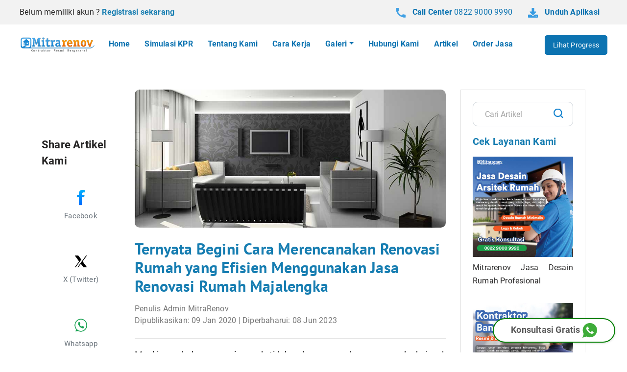

--- FILE ---
content_type: text/html; charset=UTF-8
request_url: https://www.mitrarenov.com/berita/ternyata-begini-cara-merencanakan-renovasi-rumah-yang-efisien-menggunakan-jasa-renovasi-rumah-majalengka
body_size: 9964
content:
<!doctype html>
<html lang="id">

<head>
    <meta name="google-site-verification" content="aBhrw6ATu5Bwss-WMaYK7RLJT_uA_Nav2QrNs9M7YIM" />
  <!-- Required meta tags -->
  <meta charset="utf-8">
  <meta name="viewport" content="width=device-width, initial-scale=1">
  <link rel="stylesheet" href="https://www.mitrarenov.com/main/css/styles.css">
   <link rel="stylesheet" href="https://www.mitrarenov.com/main/css/custom.css">
   <link rel="stylesheet" href="https://www.mitrarenov.com/main/css/liteyoutube.css">
  <link rel="icon" type="image/x-icon" href="https://www.mitrarenov.com/favicon.ico" />
  <link rel="shortcut icon" href="https://www.mitrarenov.com/favicon.ico" type="image/x-icon">

  <!-- toast -->
  <link rel="stylesheet" type="text/css" href="https://www.mitrarenov.com/main/css/toastr.min.css">

  <title>Ternyata Begini Cara Merencanakan Renovasi Rumah yang Efisien Menggunakan Jasa Renovasi Rumah Majalengka</title>
<meta name="description" content="Renovasi rumah akan lebih mudah bisa menggunakan jasa renovasi rumah Majalengka, namun anda juga bisa membuat sendiri perencanaan dengan beberapa Langkah berikut ini">
<meta name="keywords" content="perencanaan renovasi rumah yang efisien, jasa renovasi rumah majalengka, jasa renovasi rumah, jasa renovasi">
<!--vd1here-->
<meta property="og:title" content="Ternyata Begini Cara Merencanakan Renovasi Rumah yang Efisien Menggunakan Jasa Renovasi Rumah Majalengka">
<meta property="og:description" content="Renovasi rumah akan lebih mudah bisa menggunakan jasa renovasi rumah Majalengka, namun anda juga bisa membuat sendiri perencanaan dengan beberapa Langkah berikut ini">
<meta property="og:site_name" content="Mitrarenov">
<meta property="og:image" content="https://office.mitrarenov.com/assets/main/images/news/f36de9cab2842e2844994c8e93e62795.jpg">

<link rel="canonical" href="https://www.mitrarenov.com/berita/ternyata-begini-cara-merencanakan-renovasi-rumah-yang-efisien-menggunakan-jasa-renovasi-rumah-majalengka">
<script type="application/ld+json">
{"@context":"https://schema.org","@type":"BlogPosting","headline":"Ternyata Begini Cara Merencanakan Renovasi Rumah yang Efisien Menggunakan Jasa Renovasi Rumah Majalengka","description":"Renovasi rumah akan lebih mudah bisa menggunakan jasa renovasi rumah Majalengka, namun anda juga bisa membuat sendiri perencanaan dengan beberapa Langkah berikut ini","image":"https://office.mitrarenov.com/assets/main/images/news/f36de9cab2842e2844994c8e93e62795.jpg","datePublished":"09 Jan 2020","dateModified":"08 Jun 2023","url":"https://www.mitrarenov.com/berita/ternyata-begini-cara-merencanakan-renovasi-rumah-yang-efisien-menggunakan-jasa-renovasi-rumah-majalengka","author":{"@type":"Organization","name":"Admin Mitrarenov"},"publisher":{"@type":"Organization","name":"Mitrarenov","logo":{"@type":"ImageObject","url":"https://office.mitrarenov.com/assets/main/images/news/logo-mitrarenov.png"}}}
</script>

    
  <!-- Google tag (gtag.js) -->
<script async src="https://www.googletagmanager.com/gtag/js?id=G-386LB6FHY9"></script>
<script>
  window.dataLayer = window.dataLayer || [];
  function gtag(){dataLayer.push(arguments);}
  gtag('js', new Date());

  gtag('config', 'G-386LB6FHY9'); gtag('config', 'AW-876476712');
</script>

<!-- Google Tag Manager -->
<script>(function(w,d,s,l,i){w[l]=w[l]||[];w[l].push({'gtm.start':
new Date().getTime(),event:'gtm.js'});var f=d.getElementsByTagName(s)[0],
j=d.createElement(s),dl=l!='dataLayer'?'&l='+l:'';j.async=true;j.src=
'https://www.googletagmanager.com/gtm.js?id='+i+dl;f.parentNode.insertBefore(j,f);
})(window,document,'script','dataLayer','GTM-TPX27LH5');</script>
<!-- End Google Tag Manager -->
</head>

<body oncontextmenu="return false;">
<!-- Google Tag Manager (noscript) -->
<noscript><iframe src="https://www.googletagmanager.com/ns.html?id=GTM-TPX27LH5"
height="0" width="0" style="display:none;visibility:hidden"></iframe></noscript>
<!-- End Google Tag Manager (noscript) -->
  <header class="header">
    <div class="header-top">
      <div class="header-inner">
        <div class="d-flex align-items-center">
          <div class="w-100 text-dark">
                          Belum memiliki akun ? <a href="https://www.mitrarenov.com/member/register" class="text-primary font-weight-bold">Registrasi sekarang</a>
                      </div>
          <div class="w-100 text-right">
            <ul class="nav justify-content-end">
              <li class="nav-item">
                <a href="https://www.mitrarenov.com/whatsapp" target="_blank" class="nav-link">
                  <i class="ico ico-phone"></i> <span class="font-weight-bold">Call Center</span> 0822
                  9000 9990
                </a>
              </li>
              <li class="nav-item">
                <a href="https://www.mitrarenov.com/#appsunduh" aria-label="Unduh aplikasi Mitrarenov" class="nav-link">
                  <i class="ico ico-download"></i> <span class="font-weight-bold">Unduh Aplikasi</span>
                </a>
              </li>
            </ul>
          </div>
        </div>
      </div>
    </div>
    <div class="header-main">
      <div class="header-inner">
        <div class="d-flex align-items-center header-row">
          <div class="header-logo">
            <a aria-label="Homepage Logo Mitrarenov" href="https://www.mitrarenov.com/">
              <img src="https://www.mitrarenov.com/main/images/logo-mitrarenov.png" class="img-fluid" alt="Homepage Logo Mitrarenov">
            </a>
          </div>
          <div class="header-main-nav">
            <div class="login-mobile">
                              <a aria-label="Halaman login dan daftar akun" href="https://www.mitrarenov.com/member/login" class="nav-link px-0">
                  <i class="ico ico-user"></i> Lihat Progress
                </a>
                          </div>
                        <ul class="nav main-nav">
              <li class="nav-item">

                <a href="https://www.mitrarenov.com/" class="nav-link ">Home</a>
              </li>
              <li class="nav-item">
                <a href="https://www.mitrarenov.com/simulasi-kpr" class="nav-link ">Simulasi KPR</a>
              </li>
              <li class="nav-item">
                <a href="https://www.mitrarenov.com/halaman/tentang-kami" class="nav-link ">Tentang Kami</a>
              </li>
              <li class="nav-item">
                <a href="https://www.mitrarenov.com/halaman/cara-kerja" class="nav-link ">Cara Kerja</a>
              </li>
                            <!-- VD HERE-->
              <li class="nav-item dropdown">
	<a class="nav-link dropdown-toggle" href="#" id="navbarDropdown" role="button" data-toggle="dropdown" aria-haspopup="true" aria-expanded="false">Galeri</a>
	<div class="dropdown-menu" aria-labelledby="navbarDropdown">
		<a class="dropdown-item" href="https://www.mitrarenov.com/desain-rumah">Desain Mitrarenov</a>
		<a class="dropdown-item" href="https://www.mitrarenov.com/portofolio">Portfolio Mitrarenov</a>
		<a class="dropdown-item" href="https://www.mitrarenov.com/halaman/testimonial">Testimoni Pelanggan</a>
	</div>
</li>
              <li class="nav-item">
                <a href="https://www.mitrarenov.com/halaman/hubungi-kami" class="nav-link ">Hubungi Kami</a>
              </li>
              <li class="nav-item">
                <a href="https://www.mitrarenov.com/berita" class="nav-link ">Artikel</a>
              </li>
              <li class="nav-item">
                <a href="https://www.mitrarenov.com/#jasa" class="nav-link ">Order Jasa</a>
              </li>
            </ul>
            <ul class="nav justify-content-end mobile-call-center">
              <li class="nav-item">
                <a href="#" class="nav-link px-0">
                  <i class="ico ico-phone"></i> <span class="font-weight-bold">Call Center</span> 0822
                  9000 9990
                </a>
              </li>
              <li class="nav-item">
                <a href="https://www.mitrarenov.com/#appsunduh" aria-label="Download apps Mitrarenov" class="nav-link px-0">
                  <i class="ico ico-download"></i> <span class="font-weight-bold">Unduh Aplikasi</span>
                </a>
              </li>
            </ul>
          </div>
          <div class="header-nav-second">
            <ul class="nav justify-content-end">
              <li class="nav-item">
                <!-- <a href="keranjang.html" class="nav-link">
                  <i class="ico ico-cart"></i>
                  <span class="badge">1</span>
                </a> -->
              </li>
                                            <li class="nav-item mobile-off">
                  <a href="https://www.mitrarenov.com/member/login" class="nav-link btn btn-primary ml-3">
                    Lihat Progress
                  </a>
                </li>
                <!--<li class="nav-item mobile-off">
                  <a href="https://www.mitrarenov.com/member/register" class="nav-link btn btn-primary ml-3">
                    Register
                  </a>
                </li>-->
                            <li class="nav-item btn-nav-mobile">
                <a href="#" class="nav-link pr-0" aria-label="Toggle Menu">
                  <div class="humburger-menu">
                    <span></span>
                    <span></span>
                    <span></span>
                    <span></span>
                    <span></span>
                    <span></span>
                  </div>
                </a>
              </li>
            </ul>
          </div>
        </div>
      </div>
    </div>
  </header>

  <div class="content-wrapper">
  <!--<div class="page-title">-->
  <!--  <h1>Artikel Detail</h1>-->
  <!--</div>-->

  <div class="container-xl my-5">
    <div class="row">
        
      <div class="col-lg-7 mb-5 content-article order-lg-2 order-1">

        <div class="article-img">
          <img src="https://mitrarenov.com/cdn/images/banner-berita.png" data-src="https://office.mitrarenov.com/assets/main/images/news/f36de9cab2842e2844994c8e93e62795.jpg" class="w-100" alt="Banner Ternyata Begini Cara Merencanakan Renovasi Rumah yang Efisien Menggunakan Jasa Renovasi Rumah Majalengka"> <!-- VD WAS HERE-->
        </div>
        <h1 class="mt-4 article-title text-primary">
          Ternyata Begini Cara Merencanakan Renovasi Rumah yang Efisien Menggunakan Jasa Renovasi Rumah Majalengka        </h1>
        <div class="row align-items-center py-2">
          <div class="col-8">
             <p class="text-grey mb-0">Penulis Admin MitraRenov</p> 
            <p class="text-grey mb-0">
              <span>
                  Dipublikasikan: 09 Jan 2020 | Diperbaharui: 08 Jun 2023                
              </span>
              
            </p>
          </div>
          <div class="col-4 text-right">
            <!--<a aria-label="Share Button" href="#">
              <i class="ico ico-share"></i>
            </a>-->
          </div>
        </div>
        <hr>
        <div class="article-description">
          <p style="text-align:justify">Meskipun skala renovasi rumah tidak sebesar membangun rumah dari nol, namun tetap saja proyek ini menguras tenaga dan pikiran. Renovasi rumah yang dilakukan tanpa perencanaan yang baik akan membuat proyek menjadi lama dan bisa jadi membuat anggaran membengkak. Oleh karena itu, perencanaan renovasi rumah harus dilakukan dengan baik. Renovasi rumah akan lebih mudah bisa menggunakan jasa renovasi rumah Majalengka, namun anda juga bisa membuat sendiri perencanaan perbaikan rumah dengan beberapa Langkah berikut ini.</p>

<h2><span style="color:#1c1c1c; font-size:32px">1. Kenali Bagian Bangunan Rumah</span></h2>

<p style="text-align:justify">Tak kenal maka tak sayang. Anda terlebih dahulu harus mengenali apa saja yang perlu diperbaiki dari bangunan rumah anda. Lihat dengan seksama bagian mana saja yang rusak, tidak berfungsi dengan baik, atau desainnya sudah usang. Dengan mengenali bangunan rumah, anda bisa mencatat bagian mana saja yang perlu direnovasi dan akan diperbaiki menjadi desain seperti apa.</p>

<h2><span style="color:#1c1c1c; font-size:32px">2. Buat daftar rencana</span></h2>

<p style="text-align:justify">Dari observasi bangunan rumah, anda bisa membuat daftar rencana renovasinya. Buat daftar bagian mana saja yang ingin diperbaiki misalnya ada ruangan dengan atap yang bocor, sehingga ruangan tersebut harus direnovasi terlebih dahulu. Renovasi rumah juga membutuhkan anggaran yang tidak sedikit sehingga dengan membuat daftar rencana renovasi, anda bisa memperkirakan berapa anggaran yang diperlukan.</p>

<p style="text-align:justify">Dari daftar rencana yang dibuat, selanjutnya anda bisa membuat rencana anggaran. Usahakan proses renovasi tidak melampaui anggaran yang sudah dibuat. Meskipun begitu, anda juga harus mempunyai dana simpanan yang akan digunakan untuk hal-hal tidak terduga selama renovasi.</p>

<h2><span style="color:#1c1c1c; font-size:32px">3. Buat desain renovasi</span></h2>

<p style="text-align:justify">Desain rumah bukan hanya diperlukan saat membangun rumah saja, tetapi renovasi rumah juga diperlukan jika anda ingin melakukan renovasi rumah berskala menengah hingga besar.</p>

<p style="text-align:justify"><strong>Baca Juga: <a href="https://www.mitrarenov.com/berita/pertimbangkan-faktor-ini-sebelum-membangun-rumah-dengan-jasa-bangun-rumah-majalengka" target="_blank">Pertimbangkan Faktor ini Sebelum Membangun Rumah dengan Jasa Bangun Rumah Majalengka</a></strong></p>

<p style="text-align:justify">Meskipun anda bukan ahli dalam bidang desain, anda bisa membuat sketsa sederhana untuk ditunjukkan pada jasa renovasi rumah majalengka. Bila ingin menghemat anggaran, anda bisa membuat desain yang minimalis dan tidak terlalu rumit. Desain yang rumit tentu saja membutuhkan waktu pengerjaan yang lebih lama dan juga anggaran yang lebih banyak.</p>

<h2><span style="color:#1c1c1c; font-size:32px">4. Buat skala prioritas</span></h2>

<p style="text-align:justify">Agar proses renovasi berjalan dengan lancar, anda perlu membuat skala prioritas. Skala prioritas ini menempatkan kebutuhan pada urutan yang utama. Hal ini karena selama proses renovasi anda sangat mudah tergoda untuk menambahkan detail-detail yang bisa membuat anggaran membengkak. Seperti ketika renovasi kamar anak, anda mungkin memiliki keinginan untuk membuat meja belajar, menggunakan wallpaper yang lucu, dan sejenisnya. Skala prioritas ini membantu anda untuk lebih fokus pada apa yang harus direnovasi daripada sekedar menambah estetis rumah.</p>

<h2><span style="color:#1c1c1c; font-size:32px">5. Recycle</span></h2>

<p style="text-align:justify">Renovasi bukan berarti anda harus membeli semua keperluan yang baru. Anda bisa menggunakan material lama yang masih layak untuk digunakan misalnya beberapa yang masih dalam yang masih dalam kondisi bagus, jendela, pintu, kusen, dan sebagainya. Material bekas bisa dibersihkan dan dicat ulang agar tampak bagus dan memberikan tampilan yang berbeda dengan rumah sebelum direnovasi.</p>

<h2><span style="color:#1c1c1c; font-size:32px">6. Gunakan jasa renovasi rumah majalengka terpercaya</span></h2>

<p style="text-align:justify">Renovasi rumah juga sebaiknya dilakukan dengan menggunakan jasa renovasi rumah atau kontraktor. Anda bisa minta referensi pada teman atau keluarga untuk kontraktor yang berpengalaman dan profesional. Menggunakan jasa kontraktor tentu lebih menguntungkan daripada melakukan renovasi sendiri. Hal ini karena jasa renovasi rumah bisa memberikan perkiraan biaya dan lama pengerjaan proyek. Selain itu, menggunakan layanan jasa renovasi rumah majalengka juga bisa membantu anda untuk membuatkan perencanaan renovasi rumah secara rinci, termasuk biaya, material dan desain jika diperlukan.</p>

<p style="text-align:justify">Tapi perlu anda catat, pastikan jasa renovasi rumah majalengka yang anda pilih merupakan layanan yang terpercaya dan memiliki dokumen lengkap sebelum renovasi rumah dilakukan, seperti RAB dan surat kontrak. Dokumen ini penting setiap anda bekerja dengan jasa renovasi rumah Majalengka agar renovasi yang dilakukan sesuai dengan kesepakatan anda</p>

<p style="text-align:justify">Seperti Layanan <a href="https://www.mitrarenov.com/berita/jasa-kontraktor-renovasi-dan-bangun-rumah-majalengka-berpengalaman" target="_blank">Jasa renovasi rumah Majalengka</a> dari Mitrarenov yang akan dikerjakan secara profesional, Mulai dari diskusi dan survey lokasi, perencanaan pekerjaan, pengawasan hingga menjamin pekerjaan dengan sertifikat garansi. Anda pun dapat melakukan konsultasi secara gratis dengan tim Mitrarenov</p>

<p style="text-align:justify">Merencanakan renovasi rumah memang bukan perkara mudah. Meskipun sudah menggunakan jasa renovasi rumah Majalengka, anda tetap harus membuat perencanaan sendiri. Dengan begitu anda bisa melihat apakah proses renovasi berjalan sesuai dengan rencana dan dengan anggaran yang sudah ditetapkan.</p>
        </div>

      </div>
      <div class="col-lg-2 pt-0 pt-lg-5 mt-0 mt-lg-5 order-lg-1 order-2">
    <div class="sidebar">
        <p class="vdf-22 font-weight-bold text-dark mb-3">Share Artikel Kami</p>
        <div class="row align-items-center">
            <div class="col-lg-12 col-4">
            <a href="https://www.facebook.com/sharer/sharer.php?u=https://www.mitrarenov.com/berita/ternyata-begini-cara-merencanakan-renovasi-rumah-yang-efisien-menggunakan-jasa-renovasi-rumah-majalengka" class="col-lg-12 col-4" rel="nofollow" target="_blank"><img src="https://office.mitrarenov.com/assets/main/images/news/facebook-icon.webp" alt="icon fb" class="mx-auto d-block col-8 col-md-5 rounded-circle img-fluid mb-2">
            <p class="vdf-15 text-center text-secondary">Facebook</p></a>
        </div>
        <div class="col-lg-12 col-4">
            <a href="https://x.com/intent/post?url=https://www.mitrarenov.com/berita/ternyata-begini-cara-merencanakan-renovasi-rumah-yang-efisien-menggunakan-jasa-renovasi-rumah-majalengka" class="col-lg-12 col-4" rel="nofollow" target="_blank"><img src="https://office.mitrarenov.com/assets/main/images/news/x-twitter-icon.webp" alt="icon twitter x" class="mx-auto d-block col-8 col-md-5 rounded-circle img-fluid mb-2">
            <p class="vdf-15 text-center text-secondary">X (Twitter)</p></a>
        </div>
        <div class="col-lg-12 col-4">
            <a href="https://api.whatsapp.com/send?text=https://www.mitrarenov.com/berita/ternyata-begini-cara-merencanakan-renovasi-rumah-yang-efisien-menggunakan-jasa-renovasi-rumah-majalengka" class="col-lg-12 col-4" rel="nofollow" target="_blank"><img src="https://office.mitrarenov.com/assets/main/images/news/whatsapp-icon.webp" alt="icon whatsapp" class="mx-auto d-block col-8 col-md-5 rounded-circle img-fluid mb-2">
            <p class="vdf-15 text-center text-secondary">Whatsapp</p></a> 
        </div>
    </div>
    </div>
</div>
      <div class="col-lg-3 mb-5 order-3">
        <div class="sidebar">
          <div class="card rounded-0 sidebar-inner">
            <div class="card-body p-4 card-sidebar">
              <div class="d-flex align-items-center">
                <div class="mr-3 nav-collapse">
                  <a aria-label="toggle kategori artikel" href="#catColapse" data-toggle="collapse">
                    <div class="humburger-menu">
                      <span></span>
                      <span></span>
                      <span></span>
                      <span></span>
                      <span></span>
                      <span></span>
                    </div>
                  </a>
                </div>
                <div class="input-inline w-100">
                  <form action="https://www.mitrarenov.com/berita" method="get" name="artikel_search">
                    <input type="text" name="cari" class="form-control pl-4" placeholder="Cari Artikel">
                    <span class="input-icon" onclick="artikel_search.submit()"><i class="ico ico-search"></i></span>
                  </form>
                </div>
              </div>
              <p style="font-size:20px;" class="text-primary font-weight-bold mt-3">Cek Layanan Kami</p>
<div>
    <a href="https://www.mitrarenov.com/jasa-desain-arsitek-rumah" target="_blank"><img class="pb-2" src="https://mitrarenov.com/cdn/images/banner-promo.png" data-src="https://office.mitrarenov.com/assets/main/images/news/jasa-desain-arsitek-rumah-profesional-mitrarenov.jpg" alt="Jasa arsitek Mitrarenov" width="100%"><p style="font-size:16px; line-height: 1.7em;" class="text-dark text-justify">Mitrarenov Jasa Desain Rumah Profesional</p></a>
</div>
<div class="pt-3">
    <a href="https://www.mitrarenov.com/" target="_blank"><img class="pb-2" src="https://mitrarenov.com/cdn/images/banner-promo.png" data-src="https://office.mitrarenov.com/assets/main/images/news/jasa-bangun-rumah-mitrarenov.jpg" alt="Jasa Kontraktor Rumah" width="100%"><p style="font-size:16px; line-height: 1.7em;" class="text-dark text-justify">Bangun Rumah Mudah Bersama Mitrarenov, Biaya Transparan, Kontraktor Resmi dan Bergaransi</p></a>
</div>
              <div id="catColapse">
                <p style="font-size:20px;" class="text-primary font-weight-bold mt-3">Artikel Terbaru</p>

                <ul class="nav nav-article-cat flex-column">
                                                        <li class="nav-item">
                      <a href="https://www.mitrarenov.com/berita/5-trik-merenovasi-rumah-sempit-agar-terlihat-luas" class="nav-link px-0">
                        <div class="row">
                          <div class="col-4">
                            <div class="artikel-side-img">
                              <img src="https://office.mitrarenov.com/assets/main/images/news/ruang-tamu-kecil.webp" alt="Banner Berita 5 Trik Rahasia Renovasi Rumah Kecil Terasa Lega" class="img-fluid" loading="lazy">
                            </div>
                          </div>
                          <div class="col-8 pl-0">
                            5 Trik Rahasia Renovasi Rumah Kecil Terasa Lega                          </div>
                        </div>
                      </a>
                    </li>
                                      <li class="nav-item">
                      <a href="https://www.mitrarenov.com/berita/awas-kontraktor-nakal-ini-ciri-kontraktor-rumah-transparan" class="nav-link px-0">
                        <div class="row">
                          <div class="col-4">
                            <div class="artikel-side-img">
                              <img src="https://office.mitrarenov.com/assets/main/images/news/project-mitrarenov-pengecoran2.webp" alt="Banner Berita Awas Kontraktor Nakal, Ini Ciri Kontraktor Rumah Transparan!" class="img-fluid" loading="lazy">
                            </div>
                          </div>
                          <div class="col-8 pl-0">
                            Awas Kontraktor Nakal, Ini Ciri Kontraktor Rumah Transparan!                          </div>
                        </div>
                      </a>
                    </li>
                                      <li class="nav-item">
                      <a href="https://www.mitrarenov.com/berita/tips-bangun-rumah-kost-aman-dari-roboh" class="nav-link px-0">
                        <div class="row">
                          <div class="col-4">
                            <div class="artikel-side-img">
                              <img src="https://office.mitrarenov.com/assets/main/images/news/project-mitrarenov-bongkaran.webp" alt="Banner Berita Tips Bangun Rumah Kost Aman dari Roboh!" class="img-fluid" loading="lazy">
                            </div>
                          </div>
                          <div class="col-8 pl-0">
                            Tips Bangun Rumah Kost Aman dari Roboh!                          </div>
                        </div>
                      </a>
                    </li>
                                      <li class="nav-item">
                      <a href="https://www.mitrarenov.com/berita/cat-rumah-minimalis-sederhana-tapi-bikin-mewah" class="nav-link px-0">
                        <div class="row">
                          <div class="col-4">
                            <div class="artikel-side-img">
                              <img src="https://office.mitrarenov.com/assets/main/images/news/cat-rumah-minimalis.webp" alt="Banner Berita Cat Rumah Minimalis Sederhana Tapi Bikin Mewah" class="img-fluid" loading="lazy">
                            </div>
                          </div>
                          <div class="col-8 pl-0">
                            Cat Rumah Minimalis Sederhana Tapi Bikin Mewah                          </div>
                        </div>
                      </a>
                    </li>
                                      <li class="nav-item">
                      <a href="https://www.mitrarenov.com/berita/sepele-tapi-fatal-ini-perangkap-bikin-rumah-jadi-panas" class="nav-link px-0">
                        <div class="row">
                          <div class="col-4">
                            <div class="artikel-side-img">
                              <img src="https://office.mitrarenov.com/assets/main/images/news/rumah-panas1.webp" alt="Banner Berita Sepele tapi Fatal! 6 Perangkap Ini Bikin Rumah Jadi Panas" class="img-fluid" loading="lazy">
                            </div>
                          </div>
                          <div class="col-8 pl-0">
                            Sepele tapi Fatal! 6 Perangkap Ini Bikin Rumah Jadi Panas                          </div>
                        </div>
                      </a>
                    </li>
                                      <li class="nav-item">
                      <a href="https://www.mitrarenov.com/berita/tren-rumah-kecil-masa-kini-kenalan-konsep-rumah-open-space" class="nav-link px-0">
                        <div class="row">
                          <div class="col-4">
                            <div class="artikel-side-img">
                              <img src="https://office.mitrarenov.com/assets/main/images/news/konsep-rumah-open-space.webp" alt="Banner Berita Tren Rumah Kecil Masa Kini! Kenalan Konsep Rumah Open Space" class="img-fluid" loading="lazy">
                            </div>
                          </div>
                          <div class="col-8 pl-0">
                            Tren Rumah Kecil Masa Kini! Kenalan Konsep Rumah Open Space                          </div>
                        </div>
                      </a>
                    </li>
                                      <li class="nav-item">
                      <a href="https://www.mitrarenov.com/berita/jebakan-yang-bikin-rumah-cepat-roboh" class="nav-link px-0">
                        <div class="row">
                          <div class="col-4">
                            <div class="artikel-side-img">
                              <img src="https://office.mitrarenov.com/assets/main/images/news/rumah-roboh.webp" alt="Banner Berita 5 Jebakan Yang Bikin Rumah Cepat Roboh" class="img-fluid" loading="lazy">
                            </div>
                          </div>
                          <div class="col-8 pl-0">
                            5 Jebakan Yang Bikin Rumah Cepat Roboh                          </div>
                        </div>
                      </a>
                    </li>
                                      <li class="nav-item">
                      <a href="https://www.mitrarenov.com/berita/tips-bangun-rumah-kost-anti-rugi" class="nav-link px-0">
                        <div class="row">
                          <div class="col-4">
                            <div class="artikel-side-img">
                              <img src="https://office.mitrarenov.com/assets/main/images/news/bangun-rumah-kos-kosan.webp" alt="Banner Berita Tips Bangun Rumah Kost Yang Anti-Rugi!" class="img-fluid" loading="lazy">
                            </div>
                          </div>
                          <div class="col-8 pl-0">
                            Tips Bangun Rumah Kost Yang Anti-Rugi!                          </div>
                        </div>
                      </a>
                    </li>
                                                    </ul>
                <p style="font-size:20px;" class="text-primary font-weight-bold mt-4">Kategori Artikel</p>

                <ul class="nav nav-article-cat flex-column">
                                      <li class="nav-item">
                                          <a href="https://www.mitrarenov.com/berita/kategori/Kredit-Renovasi" class="nav-link px-0">Kredit Renovasi</a>
                    </li>
                                      <li class="nav-item">
                                          <a href="https://www.mitrarenov.com/berita/kategori/Material-Bangunan" class="nav-link px-0">Material Bangunan</a>
                    </li>
                                      <li class="nav-item">
                                          <a href="https://www.mitrarenov.com/berita/kategori/Kolam-renang" class="nav-link px-0">Kolam renang</a>
                    </li>
                                      <li class="nav-item">
                                          <a href="https://www.mitrarenov.com/berita/kategori/Perawatan-Rumah" class="nav-link px-0">Perawatan Rumah</a>
                    </li>
                                      <li class="nav-item">
                                          <a href="https://www.mitrarenov.com/berita/kategori/Cat-Rumah" class="nav-link px-0">Cat Rumah</a>
                    </li>
                                      <li class="nav-item">
                                          <a href="https://www.mitrarenov.com/berita/kategori/Interior-Rumah" class="nav-link px-0">Interior Rumah</a>
                    </li>
                                      <li class="nav-item">
                                          <a href="https://www.mitrarenov.com/berita/kategori/Dapur-Rumah" class="nav-link px-0">Dapur Rumah</a>
                    </li>
                                      <li class="nav-item">
                                          <a href="https://www.mitrarenov.com/berita/kategori/Basmi-Hama" class="nav-link px-0">Basmi Hama</a>
                    </li>
                                      <li class="nav-item">
                                          <a href="https://www.mitrarenov.com/berita/kategori/Keamanan-Rumah" class="nav-link px-0">Keamanan Rumah</a>
                    </li>
                                      <li class="nav-item">
                                          <a href="https://www.mitrarenov.com/berita/kategori/Hemat-Listrik" class="nav-link px-0">Hemat Listrik</a>
                    </li>
                                      <li class="nav-item">
                                          <a href="https://www.mitrarenov.com/berita/kategori/Atap-Rumah" class="nav-link px-0">Atap Rumah</a>
                    </li>
                                      <li class="nav-item">
                                          <a href="https://www.mitrarenov.com/berita/kategori/Layanan-Jasa" class="nav-link px-0">Layanan Jasa</a>
                    </li>
                                      <li class="nav-item">
                                          <a href="https://www.mitrarenov.com/berita/kategori/Bisnis-Properti" class="nav-link px-0">Bisnis Properti</a>
                    </li>
                                      <li class="nav-item">
                                          <a href="https://www.mitrarenov.com/berita/kategori/Taman-Rumah" class="nav-link px-0">Taman Rumah</a>
                    </li>
                                      <li class="nav-item">
                                          <a href="https://www.mitrarenov.com/berita/kategori/Tips-Renov-Rumah" class="nav-link px-0">Tips Renov Rumah</a>
                    </li>
                                      <li class="nav-item">
                                          <a href="https://www.mitrarenov.com/berita/kategori/Perkantoran" class="nav-link px-0">Perkantoran</a>
                    </li>
                                      <li class="nav-item">
                                          <a href="https://www.mitrarenov.com/berita/kategori/perizinan-rumah" class="nav-link px-0">perizinan rumah</a>
                    </li>
                                      <li class="nav-item">
                                          <a href="https://www.mitrarenov.com/berita/kategori/Konsep-Rumah" class="nav-link px-0">Konsep Rumah</a>
                    </li>
                                  </ul>

              </div>

            </div>
          </div>
        </div>
      </div>

    </div>
    <div class="row">
      <div class="col-lg-12">
        <h2 style="font-size: 32px;" class="text-primary">Artikel Serupa</h2>
        <div class="row">

                      <div class="col-md-3">
              <div class="article-item-small" style="border-bottom: 0;">
                <div class="article-sm-img-inner">
                  <img src="https://office.mitrarenov.com/assets/main/images/news/project_meningkat_rumah.jpg" alt="Banner Berita Lebih Hemat! Ini Cara Meningkat Rumah Dengan Biaya Murah" loading="lazy">
                </div>
                <div class="w-100 mt-3">
                  <a href="https://www.mitrarenov.com/berita/lebih-hemat-ini-cara-meningkat-rumah-dengan-biaya-murah">
                    <h3 style="font-size: 24px;" class="mt-3 mb-2">Lebih Hemat! Ini Cara Meningkat Rumah Dengan Biaya Murah</h3>
                  </a>
                  <p class="text-grey mb-0">Admin Mitrarenov</p>
                  <p class="text-grey mb-0">Diterbitkan 20 Aug 2024</p>
                  <p>
                    Kata siapa meningkat rumah harus mengeluarkan harga yang mahal? Yuk kenali strategi cara menghemat biaya renovasi meningkat rumah ...
                  </p>
                  <div class="text-right">
                    <a href="https://www.mitrarenov.com/berita/lebih-hemat-ini-cara-meningkat-rumah-dengan-biaya-murah" class="font-weight-bold">Baca Selengkapnya..</a>
                  </div>
                </div>
              </div>
            </div>

                      <div class="col-md-3">
              <div class="article-item-small" style="border-bottom: 0;">
                <div class="article-sm-img-inner">
                  <img src="https://office.mitrarenov.com/assets/main/images/news/biaya-renovasi-rumah.jpg" alt="Banner Berita Estimasi Biaya Renovasi Rumah dan Cara Menghematnya" loading="lazy">
                </div>
                <div class="w-100 mt-3">
                  <a href="https://www.mitrarenov.com/berita/estimasi-biaya-renovasi-rumah">
                    <h3 style="font-size: 24px;" class="mt-3 mb-2">Estimasi Biaya Renovasi Rumah dan Cara Menghematnya</h3>
                  </a>
                  <p class="text-grey mb-0">Admin Mitrarenov</p>
                  <p class="text-grey mb-0">Diterbitkan 09 Dec 2024</p>
                  <p>
                    Berapa biaya renovasi rumah? Biaya renovasi rumah sangatlah relatif tergantung dari kesulitan dan luas pekerjaan renovasi. Yuk cek biaya renovasi rumah ...
                  </p>
                  <div class="text-right">
                    <a href="https://www.mitrarenov.com/berita/estimasi-biaya-renovasi-rumah" class="font-weight-bold">Baca Selengkapnya..</a>
                  </div>
                </div>
              </div>
            </div>

                      <div class="col-md-3">
              <div class="article-item-small" style="border-bottom: 0;">
                <div class="article-sm-img-inner">
                  <img src="https://office.mitrarenov.com/assets/main/images/news/renovasi-hemat-biaya.jpg" alt="Banner Berita Cara Renovasi Rumah Hemat Waktu dan Biaya" loading="lazy">
                </div>
                <div class="w-100 mt-3">
                  <a href="https://www.mitrarenov.com/berita/cara-renovasi-rumah-hemat-waktu-dan-biaya">
                    <h3 style="font-size: 24px;" class="mt-3 mb-2">Cara Renovasi Rumah Hemat Waktu dan Biaya</h3>
                  </a>
                  <p class="text-grey mb-0">Admin Mitrarenov</p>
                  <p class="text-grey mb-0">Diterbitkan 04 Jun 2024</p>
                  <p>
                    Memiliki rumah idaman tidak perlu memakan waktu dan biaya. Yuk kenali cara renovasi rumah yang hemat waktu dan biaya ...
                  </p>
                  <div class="text-right">
                    <a href="https://www.mitrarenov.com/berita/cara-renovasi-rumah-hemat-waktu-dan-biaya" class="font-weight-bold">Baca Selengkapnya..</a>
                  </div>
                </div>
              </div>
            </div>

                      <div class="col-md-3">
              <div class="article-item-small" style="border-bottom: 0;">
                <div class="article-sm-img-inner">
                  <img src="https://office.mitrarenov.com/assets/main/images/news/cctv-mitrarenov-900-400.webp" alt="Banner Berita Pantau Bangun Rumah Pakai CCTV? Ini Keunggulannya" loading="lazy">
                </div>
                <div class="w-100 mt-3">
                  <a href="https://www.mitrarenov.com/berita/pantau-bangun-rumah-pakai-cctv-ini-keunggulannya">
                    <h3 style="font-size: 24px;" class="mt-3 mb-2">Pantau Bangun Rumah Pakai CCTV? Ini Keunggulannya</h3>
                  </a>
                  <p class="text-grey mb-0">Admin Mitrarenov</p>
                  <p class="text-grey mb-0">Diterbitkan 27 Sep 2025</p>
                  <p>
                    Mau bangun rumah tapi sibuk? Tenang, sekarang bisa pantau bangun rumah pakai CCTV! Ini manfaat dan alasan kenapa Mitrarenov selalu menggunakannya ...
                  </p>
                  <div class="text-right">
                    <a href="https://www.mitrarenov.com/berita/pantau-bangun-rumah-pakai-cctv-ini-keunggulannya" class="font-weight-bold">Baca Selengkapnya..</a>
                  </div>
                </div>
              </div>
            </div>

                  </div>

      </div>
    </div>
  </div>
</div>

  <a href="https://www.mitrarenov.com/whatsapp" aria-label="Konsultasi Gratis" target="_blank"><div class="btn-whatsapp" id="wabtn">
    
      <div class="whatsapp-inner">Konsultasi Gratis 
        <i class="ico ico-whatsapp"></i>
      </div>
    
  </div></a>

  <footer class="footer">
    <div class="section-inner py-5">
      <div class="row">
        <div class="col-12 mb-4">
          
            <img src="https://www.mitrarenov.com/main/images/logo-mitrarenov-white.png" loading="lazy" class="img-fluid" alt="Logo white Mitrarenov">
          
        </div>
        <div class="col-md-7">
          <div class="row">
            <div class="col-lg-5">
              <p class="vdf-22 font-weight-bold">Info Kontak</p>

              <div class="d-flex mb-2 align-items-center">
                <div class="icon-cnt">
                  <i class="ico ico-phone-white"></i>
                </div>
                <div class="pl-3"><p>0822 9000 9990</p></div>
              </div>
              <div class="d-flex mb-2 align-items-center">
                <div class="icon-cnt">
                  <i class="ico ico-location"></i>
                </div>
                <div class="pl-3 text-justify">
                  Jl. Pd. Kelapa Raya No.1 Blok F, RT.1/RW.1, Pd. Klp., Kec. Duren Sawit, Kota Jakarta Timur, Daerah Khusus Ibukota Jakarta 13450
                </div>
              </div>
              <div class="d-flex mb-2 align-items-center">
                <div class="icon-cnt">
                  <i class="ico ico-mail-white"></i>
                </div>
                <div class="pl-3">
                  <a href="/cdn-cgi/l/email-protection" class="__cf_email__" data-cfemail="4b22252d240b26223f392a392e25243d65282426">[email&#160;protected]</a>
                </div>
              </div>

            </div>
            <div class="col-lg-7">

              <p class="vdf-22 font-weight-bold">Peroleh Bantuan</p>
              <div class="row">
                <div class="col-lg-7">
                  <ul class="nav flex-column">
                    <li class="nav-item">
                      <a href="https://www.mitrarenov.com/halaman/tentang-kami" class="nav-link px-0">
                        Tentang Kami
                      </a>
                      <a href="https://www.mitrarenov.com/halaman/hubungi-kami" class="nav-link px-0">
                        Hubungi Kami
                      </a>
                      <a href="https://www.mitrarenov.com/halaman/kebijakan-privasi" class="nav-link px-0">
                        Pemberitahuan privasi
                      </a>
                      <a href="https://www.mitrarenov.com/halaman/syarat-ketentuan" class="nav-link px-0">
                        Syarat & Ketentuan
                      </a>
                    </li>
                  </ul>
                </div>
                <div class="col-lg-5">
                  <ul class="nav flex-column">
                    <li class="nav-item">
                      <a href="https://www.mitrarenov.com/halaman/hubungi-kami" class="nav-link px-0">
                        Partner
                      </a>
                      <a href="https://www.mitrarenov.com/simulasi-kpr" class="nav-link px-0">
                        Simulasi KPR
                      </a>
                      <a href="https://www.mitrarenov.com/halaman/tanya-jawab" class="nav-link px-0">
                        Tanya Jawab
                      </a>
                    </li>
                  </ul>
                </div>
              </div>
            </div>
          </div>
        </div>
        <div class="col-md-5">
          <div class="row">
            <div class="col-lg-6">
                <p class="vdf-22 font-weight-bold">Jasa Kontraktor</p>
                <ul class="nav flex-column">
                    <li class="nav-item">
                      <a href="https://www.mitrarenov.com/kontraktor-jasa-bangun-rumah" class="nav-link px-0">
                        Kontraktor Bangun Rumah
                      </a>
                      <a href="#" class="nav-link px-0">
                        Jasa Renovasi Rumah
                      </a>
                      <a href="https://www.mitrarenov.com/jasa-desain-arsitek-rumah" class="nav-link px-0">
                        Jasa Desain Arsitek Rumah
                      </a>
                      <a href="#" class="nav-link px-0">
                        Jasa Renovasi Kantor
                      </a>
                    </li>
                  </ul>

            </div>
            <div class="col-lg-6">
              <p class="mb-3 vdf-22 font-weight-bold">Ikuti Kami</p>
              <a target="_BLANK" rel="noopener nofollow" href="https://web.facebook.com/mitrarenovcom" aria-label="Facebook Mitrarenov" class="mr-2">
                <i class="ico ico-facebook"></i>
              </a>
              <a target="_BLANK" rel="noopener nofollow" href="https://www.instagram.com/mitrarenov/" aria-label="Instagram Mitrarenov" class="mx-2">
                <i class="ico ico-instagram"></i>
              </a>
              <!--<a target="_BLANK" href="https://www.twitter.com/" class="mr-4 mb-3">-->
              <!--  <i class="ico ico-twitter"></i>-->
              <!--</a>-->
              <a target="_BLANK" rel="noopener nofollow" href="https://youtube.com/@mitrarenovofficial7672" aria-label="Youtube Mitrarenov" class="mx-2">
                <i class="ico ico-youtube"></i>
              </a>
              <a target="_BLANK" rel="noopener nofollow" href="https://www.tiktok.com/@mitrarenov?_t=8YgCwHDqUfB&_r=1" aria-label="Tiktok Mitrarenov" class="mx-2">
                <i class="ico ico-tiktok"></i>
              </a>

              <!--<p class="mt-4 mb-3 vdf-22 font-weight-bold">Unduh Aplikasi</p>
              <a href="#" rel="noopener nofollow" aria-label="Unduh Aplikasi Playstore Mitrarenov" class="mr-4 mb-3">
                <i class="ico ico-playstore"></i>
              </a>-->
              <!--<a href="#" class="mr-4 mb-3" aria-label="Unduh Aplikasi Appstore Mitrarenov">
                <i class="ico ico-ios"></i>
              </a>-->

              
            </div>

          </div>
        </div>
      </div>
      <div class="row">
    <p class="col-12 vdf-22 font-weight-bold">Area Layanan</p>
    </div>
    <div class="row px-3">
    <p class="col vdf-16 text-center">Jakarta</p>
    <p class="col vdf-16 text-center"><a href="https://www.mitrarenov.com/bogor" class="text-light">Bogor</a></p>
    <p class="col vdf-16 text-center">Depok</p>
    <p class="col vdf-16 text-center"><a href="https://www.mitrarenov.com/tangerang" class="text-light">Tangerang</a></p>
    <p class="col vdf-16 text-center"><a href="https://www.mitrarenov.com/bekasi" class="text-light">Bekasi</a></p>
    <p class="col vdf-16 text-center"><a href="https://www.mitrarenov.com/bandung" class="text-light">Bandung</a></p>
    <p class="col vdf-16 text-center">Cirebon</p>
    <p class="col vdf-16 text-center">Indramayu</p>
    <p class="col vdf-16 text-center">Semarang</p>
    <p class="col vdf-16 text-center">Yogyakarta</p>
    <p class="col vdf-16 text-center">Surabaya</p>
    <p class="col vdf-16 text-center">Bali</p>
    </div>
      <!--<p class="vdf-22 font-weight-bold">We accept:</p>-->
      <!--<div class="payment-bank">
        <div class="bank-logo">
          <img src="https://www.mitrarenov.com/main/images/payment/bca-logo.png" loading="lazy" class="img-fluid" alt="Logo Bank BCA">
        </div>
        <div class="bank-logo">
          <img src="https://www.mitrarenov.com/main/images/payment/bni-logo.png" loading="lazy" class="img-fluid" alt="Logo Bank BNI">
        </div>
        <div class="bank-logo">
          <img src="https://www.mitrarenov.com/main/images/payment/bri-logo.png" loading="lazy" class="img-fluid" alt="Logo Bank BRI">
        </div>
        <div class="bank-logo">
          <img src="https://www.mitrarenov.com/main/images/payment/mandiri-logo.png" loading="lazy" class="img-fluid" alt="Logo Bank Mandiri">
        </div>
        <div class="bank-logo">
          <img src="https://www.mitrarenov.com/main/images/payment/permata-bank.png" loading="lazy" class="img-fluid" alt="Logo Bank Permata">
        </div>
        <div class="bank-logo">
          <img src="https://www.mitrarenov.com/main/images/payment/logo-gopay.png" loading="lazy" class="img-fluid" alt="Logo Gopay">
        </div>

        <div class="row payment-options">

          <div class="col-3 mb-2">

          </div>
          <div class="col-3 mb-2">

          </div>
          <div class="col-3 mb-2">

          </div>
          <div class="col-3 mb-2">

          </div>
        </div>
      </div>-->


    </div>
    <hr>
    <div class="section-inner py-3">
      <div class="row">
        <div class="col-md-6">
          ©2026, mitrarenov
        </div>
        <div class="col-md-6 text-right">
          All Rights Reserved.
        </div>
      </div>
    </div>
  </footer>
<!-- Begin Inspectlet Asynchronous Code -->
<script data-cfasync="false" src="/cdn-cgi/scripts/5c5dd728/cloudflare-static/email-decode.min.js"></script><script type="text/javascript">
(function() {
window.__insp = window.__insp || [];
__insp.push(['wid', 109476215]);
var ldinsp = function(){
if(typeof window.__inspld != "undefined") return; window.__inspld = 1; var insp = document.createElement('script'); insp.type = 'text/javascript'; insp.async = true; insp.id = "inspsync"; insp.src = ('https:' == document.location.protocol ? 'https' : 'http') + '://cdn.inspectlet.com/inspectlet.js?wid=109476215&r=' + Math.floor(new Date().getTime()/3600000); var x = document.getElementsByTagName('script')[0]; x.parentNode.insertBefore(insp, x); };
setTimeout(ldinsp, 0);
})();
</script>
<!-- End Inspectlet Asynchronous Code -->

  <script type="text/javascript" src="https://www.mitrarenov.com/main/js/script-bundle.min.js"></script>
  <script type="text/javascript" src="https://www.mitrarenov.com/main/js/lite-youtube.js"></script>
  <script type="text/javascript" src="https://www.mitrarenov.com/main/js/script.js"></script>
  <!-- toast -->
  <script src="https://www.mitrarenov.com/main/js/toastr.min.js"></script>
  <script>
  document.title = 'Ternyata Begini Cara Merencanakan Renovasi Rumah yang Efisien Menggunakan Jasa Renovasi Rumah Majalengka';
  $('head').append('<meta name="description" content="Renovasi rumah akan lebih mudah bisa menggunakan jasa renovasi rumah Majalengka, namun anda juga bisa membuat sendiri perencanaan dengan beberapa Langkah berikut ini">');
  $('head').append('<meta name="keywords" content="perencanaan renovasi rumah yang efisien, jasa renovasi rumah majalengka, jasa renovasi rumah, jasa renovasi">');
</script>
<!-- VD WAS HERE -->
<script>
  document.addEventListener("DOMContentLoaded", function() {
  let lazyImages = document.querySelectorAll('img[data-src]');

  let observer = new IntersectionObserver(function(entries, observer) {
    entries.forEach(function(entry) {
      if (entry.isIntersecting) {
        let img = entry.target;
        img.setAttribute('src', img.getAttribute('data-src'));
        img.removeAttribute('data-src');
        observer.unobserve(img);
      }
    });
  });

  lazyImages.forEach(function(img) {
    observer.observe(img);
  });
});
  </script>

  <script>
    $(document).ready(() => {
          });
  </script>
  <script>
    function closePopup() {
      $.magnificPopup.close();
    }
    $("#pekerjaanGallery, #portofolioGallery, #desainGallery").magnificPopup({
      type: 'image',
      delegate: 'a',
      closeOnContentClick: false,
      closeOnBgClick: false,
      tLoading: 'Loading',
      mainClass: 'mfp-zoom-in mfp-img-mobile',
      image: {
        markup: '<div class="mfp-figure">' +
          '<button type="button" class="close-gallery" onClick="closePopup();"><i class="ico ico-close"></i></button>' +
          '<div class="gallery-container-popup">' +
          '<div class="mfp-img"></div>' +
          '<div class="content-gl">' +
          '<div class="mfp-title"></div>' +
          '<div class="mfp-author"></div>' +
          '</div>' +
          '</div>' +
          '<div class="mfp-description"></div>' +
          '</div>',
        // cursor: 'mfp-zoom-out-cur',
        tError: '<a href="%url%">The image</a> could not be loaded.', // Error message
      },
      preloader: true,

      gallery: {
        enabled: true,
        arrowMarkup: '<button type="button" class="mfp-arrow-%dir%">%title%</button>', // markup of an arrow button
        tPrev: '<i class="ico ico-prev"></i>', // title for left button
        tNext: '<i class="ico ico-next"></i>', // title for right button
      },
      zoom: {
        enabled: true,
        duration: 300
      },
      // removalDelay: 300,
      callbacks: {
        change: function() {
          $(this.content)
            .find('.mfp-description')
            .html($(this.currItem.el).attr('data-description'));
          $(this.content)
            .find('.mfp-author')
            .html($(this.currItem.el).attr('data-author'));
        }
      }
    });
  </script>
  <script>
    function seenallnotif() {
      $.ajax({
        method: "POST",
        url: "https://www.mitrarenov.com/seenallnotif",
        success: function(data) {
          console.log("remove class");
          $("a").removeClass("new-notif");
        },
      });

    }
  </script>
  <script type="text/javascript">
$('.desain-slide').slick({autoplay: true,autoplaySpeed: 1500});
    $('.slide-port-desk').slick({autoplay: true,autoplaySpeed: 1500, slidesToShow: 3,centerMode: true,lazyLoad: 'ondemand'});
    $('.slide-port-mob').slick({autoplay: true,autoplaySpeed: 1500, slidesToShow: 1,lazyLoad: 'ondemand'});
    $('.slide-port-mob-2').slick({autoplay: true,autoplaySpeed: 900, slidesToShow: 2,centerMode: true,lazyLoad: 'ondemand'});
</script>
  
<script defer src="https://static.cloudflareinsights.com/beacon.min.js/vcd15cbe7772f49c399c6a5babf22c1241717689176015" integrity="sha512-ZpsOmlRQV6y907TI0dKBHq9Md29nnaEIPlkf84rnaERnq6zvWvPUqr2ft8M1aS28oN72PdrCzSjY4U6VaAw1EQ==" data-cf-beacon='{"version":"2024.11.0","token":"099e9fd6bfd9491c82037d27998fcfa0","r":1,"server_timing":{"name":{"cfCacheStatus":true,"cfEdge":true,"cfExtPri":true,"cfL4":true,"cfOrigin":true,"cfSpeedBrain":true},"location_startswith":null}}' crossorigin="anonymous"></script>
</body>

</html>

--- FILE ---
content_type: text/css
request_url: https://www.mitrarenov.com/main/css/custom.css
body_size: 1118
content:
.bg-blueaqua{background-color:#ECFAFF}.nav-gallery-mobile{display:none;margin-left:-10px;margin-right:-10px;margin-top:23px}.nav-gallery-mobile .nav-link{border-radius:50px;background:#fff;color:#525050;font-weight:500;font-size:14px;padding:15px 30px;box-shadow:0 1px 4px rgba(0,0,0,.16);text-align:center}.nav-gallery-mobile .nav-link.active{color:#fff;background:#45a1e2}.nav-gallery-mobile .slick-slide{padding-left:10px;padding-right:10px}.nav-gallery-mobile .slick-list{padding-bottom:13px}.nav-gallery-mobile .slick-dots{bottom:-16px}.testi-slide .slick-track{display:flex!important}.testi-slide .slick-slide{height:auto}.testi-slide .slick-slide>div,.testi-slide .testi-item{height:100%}.testi-slide .testi-item .testi-img{width:115px;flex:0 0 115px;height:115px}.content-article img{max-width:100%;border-radius:10px;}.article-title{font-size:2rem}.article-description{font-size:18px;color:#000;line-height:1.89}.article-description p{margin:0 0 20px}.ico-tiktok{width:30px;height:30px;vertical-align:sub;background:url(../images/ico-tiktok.svg) 50%/contain no-repeat}.payment-bank{display:flex;flex-wrap:wrap}.payment-bank .bank-logo{width:70px;margin-right:10px;margin-bottom:10px}.top-banner .slick-slide>div{margin-left:0;margin-right:0}.top-banner .slick-slide .slide-item .slide-content .slide-text h1{font-size:30px}.mfp-wrap.mfp-gallery.mfp-close-btn-in.mfp-auto-cursor.mfp-zoom-in.mfp-img-mobile.mfp-ready{cursor:default}.section-testi{padding:16px 26px;overflow:hidden}.testi-item{padding:0 30px}.col-gallery,.col-gallery-desain,.col-gallery-portfolio{display:none}.btn-whatsapp{width:250px;height:50px;display:flex;border: solid 2px green;align-items:center;justify-content:center;border-radius:50px}.btn-whatsapp .whatsapp-inner{border:0;padding:0}.btn-whatsapp .whatsapp-inner i{width:35px;height:35px}.top-banner .slick-slide .slide-item{overflow:unset}.banner-top-container{margin:0 15px!important;border-radius:22px;overflow:hidden;position:relative}.top-banner-mobile .banner-top-container{padding-bottom:93%}.top-banner-mobile .banner-top-container img{position:absolute;top:0;left:0;width:100%;height:100%;object-fit:cover}.section-2 p{font-size:16px}.slider-section .slider-item{position:relative;height:0;padding-bottom:56%}.slider-section .slider-item img{position:absolute;width:100%;height:100%;object-fit:contain;background:#e8f4fc}.auth-container{min-height:100%;height:auto;background:#fafafa;position:relative;display:flex;align-items:unset;justify-content:unset;padding:50px 0}.client-slide .slick-track{display:flex;align-items:center}@media (max-width:1366.98px){.header .header-main-nav{padding-left:10px}}@media (max-width:1234.98px){.section-blog .article-prev{left:16px}.section-blog .article-next{right:16px}.bg-area{height:auto}.header .main-nav .nav-item .nav-link{font-size:15px}}@media (max-width:1199.98px){.testi-slide .testi-item .testi-img{width:92px;flex:0 0 92px;height:92px}}@media (max-width:767.98px){.mobile-off{display:none}.nav-gallery-mobile{display:block}.nav-gallery{margin-bottom:23px!important}.unduh-container{background:url(../images/unduh-bg-1.png); background-size:cover; padding-top:250px;padding-bottom:10px}.btn-whatsapp{width:250px;height:49px;display:flex;align-items:center;justify-content:center;border-radius:50px}.btn-whatsapp .whatsapp-inner{border:0;padding:0}.btn-whatsapp .whatsapp-inner i{width:25px;height:25px}.text-19{font-size:15px!important}.cat-img-i{flex:0 0 38px;max-width:39px}.title-category-modal{font-size:18px}.modal .close{top:-15px;right:-7px}.auth-container .auth-inner{padding-left:15px;padding-right:15px}.auth-container::after,.auth-container::before{width:144px;height:144px}}.testidesc{font-style:italic;display:inline-block}.sidebar{position:-webkit-sticky;position:sticky;top:93px}.tab-pane.active{display:block!important}.image-keunggulan{width:90%!important;height:auto!important}
.article-description p{text-align:justify}.article-description h2{color:#0c73b1;font-size:34px}.article-description h3{color:#1c1c1c;font-size:32px}.article-description h4{color:#292828;font-size:24px}.article-description h5{color:#000;font-size:20px}.article-description img{width:100%;}.article-description iframe{border-radius:15px;}.sectionbout p{text-align:justify;font-size:18px;line-height:2em;color:#202020;}.dropdown:hover>.dropdown-menu{display: block;}.dropdown>.dropdown-toggle:active{pointer-events: none;}
/*ADDON VD1*/
.btnvd{padding:10px 15px;font-size:18px;border-radius:50px;text-align:center;}.vdhead{font-size:35px;}.vdbg-blue{background-color:#0c4d96;}.vdbg-grey{background-color:#ebedf0;}.vdp{font-size:18px;line-height:2em;}.vdf-26{font-size:26px;}.vdf-30{font-size:30px;}.vdf-35{font-size:35px;}.vdf-37{font-size:37px;}.vdf-40{font-size:40px;}.vdf-45{font-size:45px;}.vdr-15{border-radius:15px;}.vdr-18{border-radius:15px;}.vdr-20{border-radius:20px;}.border-grey{border-color:#949da7;}.vdbg-orange{background-color:#F2E4DA;}.vdf-16{font-siZe:16px;}.vdf-15{font-size:15px;}.vdf-22{font-size:22px;}.vdbg-white{background-color:#ffffff;}.vdbg-red{background-color:#6A1919;}.ico-blueloc{background:url(../images/blue-loc.svg) 50%/contain no-repeat}.article-description li{text-align: justify;}

--- FILE ---
content_type: image/svg+xml
request_url: https://www.mitrarenov.com/main/images/ico-location.svg
body_size: -334
content:
<svg xmlns="http://www.w3.org/2000/svg" width="34.667" height="34.667" viewBox="0 0 34.667 34.667"><path d="M17.333 2.889A10.1 10.1 0 0 0 7.222 13c0 7.583 10.111 18.778 10.111 18.778S27.444 20.583 27.444 13A10.1 10.1 0 0 0 17.333 2.889zm0 13.722A3.611 3.611 0 1 1 20.944 13a3.612 3.612 0 0 1-3.611 3.611z" fill="#fff"/><path data-name="Vector" d="M0 0h34.667v34.667H0z" fill="none"/></svg>

--- FILE ---
content_type: image/svg+xml
request_url: https://www.mitrarenov.com/main/images/ico-mail-white.svg
body_size: -331
content:
<svg xmlns="http://www.w3.org/2000/svg" width="34.667" height="34.667" viewBox="0 0 34.667 34.667"><path d="M28.889 5.778H5.778a2.885 2.885 0 0 0-2.875 2.889L2.889 26a2.9 2.9 0 0 0 2.889 2.889h23.111A2.9 2.9 0 0 0 31.778 26V8.667a2.9 2.9 0 0 0-2.889-2.889zm0 5.778l-11.556 7.222-11.555-7.222V8.667l11.556 7.222 11.555-7.222z" fill="#fff"/><path data-name="Vector" d="M0 0h34.667v34.667H0z" fill="none"/></svg>

--- FILE ---
content_type: image/svg+xml
request_url: https://www.mitrarenov.com/main/images/ico-download.svg
body_size: -242
content:
<svg xmlns="http://www.w3.org/2000/svg" width="24.48" height="24.48" viewBox="0 0 24.48 24.48"><path data-name="Icon awesome-download" d="M10.328 0h3.825A1.145 1.145 0 0 1 15.3 1.148V9.18h4.193a.954.954 0 0 1 .674 1.63L12.9 18.088a.926.926 0 0 1-1.305 0l-7.287-7.277a.954.954 0 0 1 .674-1.63h4.2V1.148A1.145 1.145 0 0 1 10.328 0zM24.48 17.978v5.355a1.145 1.145 0 0 1-1.148 1.148H1.148A1.145 1.145 0 0 1 0 23.333v-5.355a1.145 1.145 0 0 1 1.148-1.148h7.014l2.338 2.343a2.45 2.45 0 0 0 3.471 0l2.343-2.343h7.014a1.145 1.145 0 0 1 1.152 1.148zm-5.929 4.208a.956.956 0 1 0-.956.956.959.959 0 0 0 .957-.957zm3.06 0a.956.956 0 1 0-.956.956.959.959 0 0 0 .957-.957z" fill="#369be2"/></svg>

--- FILE ---
content_type: image/svg+xml
request_url: https://www.mitrarenov.com/main/images/ico-phone-white.svg
body_size: -247
content:
<svg xmlns="http://www.w3.org/2000/svg" width="34.667" height="34.667" viewBox="0 0 34.667 34.667"><path d="M0 0h34.667v34.667H0z" fill="none"/><path data-name="Vector" d="M28.903 22.215a16.529 16.529 0 0 1-5.1-.809 1.412 1.412 0 0 0-1.459.347l-2.268 2.846a21.931 21.931 0 0 1-9.951-9.866l2.817-2.4a1.474 1.474 0 0 0 .347-1.473 16.109 16.109 0 0 1-.809-5.1 1.443 1.443 0 0 0-1.43-1.427h-5c-.778 0-1.717.347-1.717 1.43a24.775 24.775 0 0 0 24.57 24.57 1.516 1.516 0 0 0 1.43-1.7v-4.988a1.443 1.443 0 0 0-1.43-1.43z" fill="#fff"/></svg>

--- FILE ---
content_type: image/svg+xml
request_url: https://www.mitrarenov.com/main/images/ico-youtube.svg
body_size: -264
content:
<svg xmlns="http://www.w3.org/2000/svg" width="30.777" height="21.64" viewBox="0 0 30.777 21.64"><path data-name="Icon awesome-youtube" d="M30.134 3.386A3.867 3.867 0 0 0 27.413.647C25.013 0 15.389 0 15.389 0S5.765 0 3.364.647A3.867 3.867 0 0 0 .643 3.386 40.568 40.568 0 0 0 0 10.842 40.568 40.568 0 0 0 .643 18.3a3.81 3.81 0 0 0 2.721 2.695c2.4.647 12.025.647 12.025.647s9.624 0 12.025-.647a3.81 3.81 0 0 0 2.72-2.695 40.568 40.568 0 0 0 .643-7.456 40.568 40.568 0 0 0-.643-7.456zM12.241 15.418V6.266l8.044 4.576-8.044 4.576z" fill="#fff"/></svg>

--- FILE ---
content_type: image/svg+xml
request_url: https://www.mitrarenov.com/main/images/ico-phone.svg
body_size: -305
content:
<svg xmlns="http://www.w3.org/2000/svg" width="26" height="26" viewBox="0 0 26 26"><path d="M24.57 17.882a16.529 16.529 0 0 1-5.1-.809 1.412 1.412 0 0 0-1.459.347l-2.268 2.846A21.931 21.931 0 0 1 5.792 10.4L8.609 8a1.474 1.474 0 0 0 .347-1.473 16.109 16.109 0 0 1-.809-5.1A1.443 1.443 0 0 0 6.717 0h-5C.939 0 0 .347 0 1.43A24.775 24.775 0 0 0 24.57 26 1.516 1.516 0 0 0 26 24.3v-4.988a1.443 1.443 0 0 0-1.43-1.43z" fill="#40a0e4"/></svg>

--- FILE ---
content_type: image/svg+xml
request_url: https://www.mitrarenov.com/main/images/ico-whatsapp.svg
body_size: 75
content:
<svg xmlns="http://www.w3.org/2000/svg" width="49.752" height="49.752" viewBox="0 0 49.752 49.752"><path data-name="Icon ionic-logo-whatsapp" d="M25.327 0A24.33 24.33 0 0 0 .903 24.236 23.985 23.985 0 0 0 4.408 36.75L0 49.75l13.522-4.3A24.466 24.466 0 0 0 49.75 24.236 24.33 24.33 0 0 0 25.327 0zm12.145 33.439c-.575 1.424-3.173 2.724-4.32 2.784s-1.178.888-7.423-1.825-10-9.311-10.3-9.736-2.419-3.448-2.3-6.492a6.921 6.921 0 0 1 2.377-5.078 2.392 2.392 0 0 1 1.692-.712c.492-.008.81-.015 1.174 0s.91-.076 1.383 1.182 1.6 4.348 1.749 4.663a1.132 1.132 0 0 1 .011 1.085 4.242 4.242 0 0 1-.662 1.009c-.326.35-.686.782-.976 1.049-.324.3-.663.619-.322 1.251a18.69 18.69 0 0 0 3.307 4.413 17.041 17.041 0 0 0 4.9 3.256c.612.334.978.3 1.358-.1s1.626-1.749 2.065-2.351.851-.486 1.415-.259 3.567 1.835 4.179 2.172 1.021.5 1.167.766a5.129 5.129 0 0 1-.474 2.923z" fill="#3eac39"/></svg>

--- FILE ---
content_type: text/javascript
request_url: https://www.mitrarenov.com/main/js/script.js
body_size: 271
content:
$(function(){$(window).scroll(function(){var e=$(".header-main");$(window).scrollTop()>=60?e.addClass("scroller"):e.removeClass("scroller")}),$(".top-banner").slick({centerMode:!0,lazyLoad: 'ondemand',centerPadding:"120px",slidesToShow:1,prevArrow:".btn-prev",nextArrow:".btn-next",autoplay:!0,autoplaySpeed:5e3,dots:!0,responsive:[{breakpoint:991.98,settings:{centerMode:!0,centerPadding:"60px"}},{breakpoint:767.98,settings:{centerMode:!1,slidesToShow:1}},{breakpoint:575.98,settings:{centerMode:!1,slidesToShow:1}},]}),$(".top-banner-mobile").slick({centerMode:!0,lazyLoad: 'ondemand',centerPadding:"120px",slidesToShow:1,autoplay:!0,autoplaySpeed:5e3,dots:!0,arrows:!1,responsive:[{breakpoint:991.98,settings:{centerMode:!0,centerPadding:"60px"}},{breakpoint:767.98,settings:{centerMode:!1,slidesToShow:1}},{breakpoint:575.98,settings:{centerMode:!1,slidesToShow:1}},]}),$(".testi-slide").slick({slidesToShow:2,autoplay:!0,autoplaySpeed:5e3,prevArrow:".testi-prev",nextArrow:".testi-next",responsive:[{breakpoint:767.98,settings:{slidesToShow:1}},{breakpoint:575.98,settings:{slidesToShow:1}},]}),$(".article-slide").slick({slidesToShow:3,prevArrow:".article-prev",nextArrow:".article-next",autoplay:!0,autoplaySpeed:5e3,responsive:[{breakpoint:767.98,settings:{slidesToShow:2}},{breakpoint:575.98,settings:{slidesToShow:1}},]}),$(".client-slide").slick({slidesToShow:4,prevArrow:".client-prev",nextArrow:".client-next",dots:!0,autoplay:!0,autoplaySpeed:5e3,responsive:[{breakpoint:767.98,settings:{slidesToShow:2}},{breakpoint:575.98,settings:{slidesToShow:2}},]}),$(".liputan-slide").slick({slidesToShow:5,prevArrow:".liputan-prev",nextArrow:".liputan-next",dots:!0,autoplay:!0,autoplaySpeed:5e3,responsive:[{breakpoint:767.98,settings:{slidesToShow:2}},{breakpoint:575.98,settings:{slidesToShow:2}},]}),$(".article-slider").slick({slidesToShow:1,prevArrow:".article-btn-prev",nextArrow:".article-btn-next"}),$(".btn-nav-mobile a").click(function(e){e.preventDefault(),$(".header-main-nav").toggleClass("show"),$(this).find(".humburger-menu").toggleClass("open"),$("body").toggleClass("noscroll")}),$(document).on("click",".header-main-nav .nav-link",function(){$(".header-main-nav").removeClass("show"),$(".humburger-menu").removeClass("open"),$("body").removeClass("noscroll")}),$.fn.select2.defaults.set("theme","bootstrap"),$(".single-file-upload").click(function(){var e=$(this).find('input[type="file"]').attr("id");$("#"+e).change(function(){var e=$(this).val().replace(/.*(\/|\\)/,""),o=$(this).closest(".single-file-upload").find("label");$(o).html(e)})}),$(".menu-nav-mobile").click(function(e){e.preventDefault(),$(".card-menu-nav").addClass("show"),$("body").append("<div class='menu-overlay'></div>")}),$(document).on("click",".menu-overlay",function(){$(this).remove(),$(".card-menu-nav").removeClass("show")}),$(document).on("click",".close-nav",function(){$(".menu-overlay").remove(),$(".card-menu-nav").removeClass("show")}),$(".header-nav-second .dropdown").on("shown.bs.dropdown",function(){$("body").append('<div class="dropdown-overlay"></div>')}),$(".header-nav-second .dropdown").on("hidden.bs.dropdown",function(){$(".dropdown-overlay").remove()})});

--- FILE ---
content_type: image/svg+xml
request_url: https://www.mitrarenov.com/main/images/ico-tiktok.svg
body_size: 561
content:
<svg width="511" height="512" viewBox="0 0 511 512" fill="none" xmlns="http://www.w3.org/2000/svg">
<path fill-rule="evenodd" clip-rule="evenodd" d="M206.921 0.27976C203.071 0.46676 190.021 1.10076 177.921 1.68776C136.174 3.71176 91.1678 7.82076 78.5438 10.7608C58.1218 15.5148 37.7548 29.3188 24.7987 47.1878C19.2817 54.7958 12.6997 69.3338 10.5107 78.7478C7.68875 90.8798 4.18675 128.407 1.23075 178.188C-0.41025 205.834 -0.41025 305.542 1.23075 333.188C4.18075 382.87 7.68875 420.495 10.4957 432.565C15.2427 452.98 29.0497 473.352 46.9207 486.31C54.5267 491.825 69.0648 498.408 78.4808 500.601C90.4048 503.377 129.62 507.055 177.421 509.88C205.834 511.56 304.064 511.568 332.421 509.894C383.987 506.849 419.936 503.508 432.361 500.606C441.783 498.406 456.323 491.82 463.921 486.31C481.792 473.352 495.599 452.98 500.346 432.565C503.157 420.477 506.685 382.614 509.604 333.188C511.243 305.437 511.249 205.697 509.613 178.188C506.653 128.42 503.152 90.8748 500.346 78.8108C492.745 46.1258 465.019 18.3948 432.298 10.7548C420.579 8.01776 389.759 5.02476 343.421 2.12476C320.838 0.71076 224.775 -0.58724 206.921 0.27976ZM319.421 112.506C319.421 131.012 320.321 135.86 325.612 145.856C329.289 152.802 337.386 160.98 345.369 165.808C354.409 171.276 361.593 172.688 380.377 172.688H396.421V197.688V222.688H380.493C371.733 222.688 361.046 222.207 356.743 221.618C347.708 220.383 334.122 216.08 325.477 211.716C322.178 210.051 319.26 208.688 318.993 208.688C318.726 208.688 318.363 236.251 318.187 269.938C317.876 329.372 317.802 331.418 315.682 338.951C310.472 357.455 302.03 372.084 288.944 385.278C259.202 415.267 215.604 423.773 176.394 407.236C160.923 400.711 143.789 386.979 133.909 373.188C109.152 338.63 108.363 292.55 131.923 257.142C145.858 236.199 166.853 221.355 192.246 214.494C198.452 212.817 203.893 212.328 220.671 211.941L241.421 211.461V236.575V261.688L225.171 261.712C216.234 261.726 206.909 262.201 204.449 262.767C186.237 266.964 170.366 283.097 165.927 301.928C158.347 334.074 183.243 365.688 216.137 365.688C241.622 365.688 262.746 348.757 267.914 324.188C269.159 318.27 269.389 300.075 269.404 206.438L269.421 95.6878H294.421H319.421V112.506Z" fill="white"/>
</svg>


--- FILE ---
content_type: image/svg+xml
request_url: https://www.mitrarenov.com/main/images/ico-search.svg
body_size: -304
content:
<svg xmlns="http://www.w3.org/2000/svg" width="25.912" height="25.912" viewBox="0 0 25.912 25.912"><g data-name="Icon feather-search" fill="none" stroke="#1784cf" stroke-linecap="round" stroke-linejoin="round" stroke-width="3"><path data-name="Path 7087" d="M21.314 11.407A9.907 9.907 0 1 1 11.407 1.5a9.907 9.907 0 0 1 9.907 9.907z"/><path data-name="Path 7088" d="M23.791 23.791l-5.387-5.387"/></g></svg>

--- FILE ---
content_type: image/svg+xml
request_url: https://www.mitrarenov.com/main/images/ico-instagram.svg
body_size: -59
content:
<svg xmlns="http://www.w3.org/2000/svg" width="25.261" height="25.255" viewBox="0 0 25.261 25.255"><path data-name="Icon awesome-instagram" d="M12.633 6.152a6.475 6.475 0 1 0 6.472 6.475 6.465 6.465 0 0 0-6.472-6.475zm0 10.685a4.21 4.21 0 1 1 4.21-4.21 4.217 4.217 0 0 1-4.21 4.21zm8.25-10.95a1.51 1.51 0 1 1-1.51-1.51 1.507 1.507 0 0 1 1.51 1.51zm4.289 1.533a7.474 7.474 0 0 0-2.04-5.292A7.523 7.523 0 0 0 17.84.088C15.755-.03 9.505-.03 7.42.088a7.513 7.513 0 0 0-5.291 2.035A7.5 7.5 0 0 0 .088 7.415C-.03 9.5-.03 15.75.088 17.835a7.474 7.474 0 0 0 2.04 5.292 7.533 7.533 0 0 0 5.292 2.035c2.085.118 8.335.118 10.42 0a7.474 7.474 0 0 0 5.292-2.04 7.523 7.523 0 0 0 2.04-5.292c.118-2.085.118-8.329 0-10.414zm-2.694 12.652a4.262 4.262 0 0 1-2.4 2.4c-1.662.659-5.607.507-7.444.507s-5.788.147-7.444-.507a4.262 4.262 0 0 1-2.4-2.4c-.659-1.662-.507-5.607-.507-7.444s-.147-5.788.507-7.444a4.262 4.262 0 0 1 2.4-2.4c1.662-.659 5.607-.507 7.444-.507s5.788-.147 7.444.507a4.262 4.262 0 0 1 2.4 2.4c.659 1.662.507 5.607.507 7.444s.153 5.787-.507 7.444z" fill="#fff"/></svg>

--- FILE ---
content_type: image/svg+xml
request_url: https://www.mitrarenov.com/main/images/ico-facebook.svg
body_size: -310
content:
<svg xmlns="http://www.w3.org/2000/svg" width="25.247" height="25.247" viewBox="0 0 25.247 25.247"><path data-name="Icon awesome-facebook-square" d="M22.542 0H2.705A2.705 2.705 0 0 0 0 2.705v19.837a2.705 2.705 0 0 0 2.705 2.708h7.735v-8.586H6.889v-4.04h3.55v-3.08c0-3.5 2.085-5.437 5.279-5.437a21.509 21.509 0 0 1 3.129.273v3.438h-1.762a2.02 2.02 0 0 0-2.278 2.183v2.623h3.876l-.62 4.04h-3.256v8.586h7.735a2.705 2.705 0 0 0 2.705-2.705V2.705A2.705 2.705 0 0 0 22.542 0z" fill="#fff"/></svg>